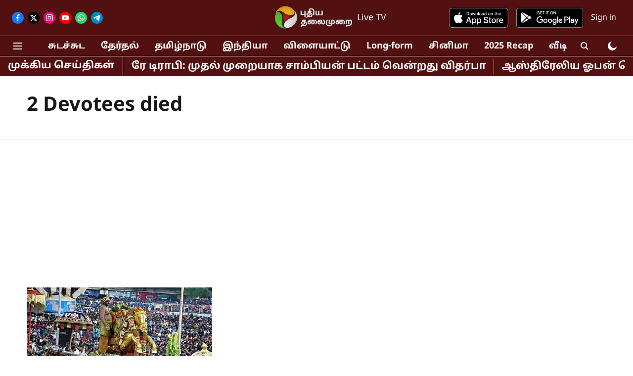

--- FILE ---
content_type: text/html; charset=utf-8
request_url: https://www.google.com/recaptcha/api2/aframe
body_size: 269
content:
<!DOCTYPE HTML><html><head><meta http-equiv="content-type" content="text/html; charset=UTF-8"></head><body><script nonce="LKwRZ0BjXxyCbxP_N7w-cw">/** Anti-fraud and anti-abuse applications only. See google.com/recaptcha */ try{var clients={'sodar':'https://pagead2.googlesyndication.com/pagead/sodar?'};window.addEventListener("message",function(a){try{if(a.source===window.parent){var b=JSON.parse(a.data);var c=clients[b['id']];if(c){var d=document.createElement('img');d.src=c+b['params']+'&rc='+(localStorage.getItem("rc::a")?sessionStorage.getItem("rc::b"):"");window.document.body.appendChild(d);sessionStorage.setItem("rc::e",parseInt(sessionStorage.getItem("rc::e")||0)+1);localStorage.setItem("rc::h",'1768869471561');}}}catch(b){}});window.parent.postMessage("_grecaptcha_ready", "*");}catch(b){}</script></body></html>

--- FILE ---
content_type: application/javascript; charset=utf-8
request_url: https://fundingchoicesmessages.google.com/f/AGSKWxWCot1CqkelGCeP_Efw-cEYvQFQz7orB0Lf6BewEDb2j2QqLgHII-HFoUS5BfR4R6JcUvn_RaDA20L2VTbyGik_nmZmIa8gGwUCynsdOm6xijKX4GTHhGvpA1VyezLXy1c8cu9StzFD1PcD3bdPUo7il5J5BIm5s0-57KNEYHAkrXDN1DtEGjbSQbth/__728x90px./adblocker.js_admarking_/admicro_/flashad.
body_size: -1291
content:
window['19675719-b068-4132-9633-8504bb09ec0f'] = true;